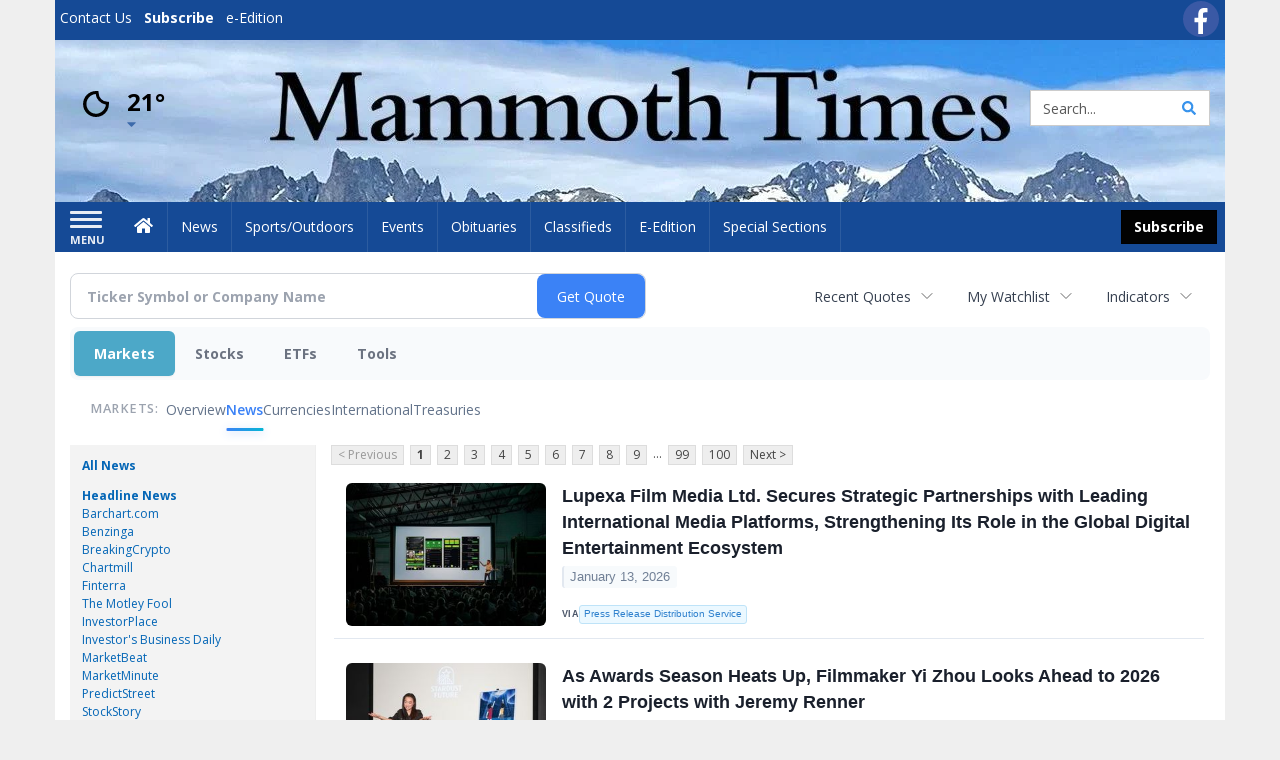

--- FILE ---
content_type: text/html; charset=utf-8
request_url: https://www.google.com/recaptcha/enterprise/anchor?ar=1&k=6LdF3BEhAAAAAEQUmLciJe0QwaHESwQFc2vwCWqh&co=aHR0cHM6Ly9idXNpbmVzcy5tYW1tb3RodGltZXMuY29tOjQ0Mw..&hl=en&v=9TiwnJFHeuIw_s0wSd3fiKfN&size=invisible&anchor-ms=20000&execute-ms=30000&cb=lewnwe6qli23
body_size: 48209
content:
<!DOCTYPE HTML><html dir="ltr" lang="en"><head><meta http-equiv="Content-Type" content="text/html; charset=UTF-8">
<meta http-equiv="X-UA-Compatible" content="IE=edge">
<title>reCAPTCHA</title>
<style type="text/css">
/* cyrillic-ext */
@font-face {
  font-family: 'Roboto';
  font-style: normal;
  font-weight: 400;
  font-stretch: 100%;
  src: url(//fonts.gstatic.com/s/roboto/v48/KFO7CnqEu92Fr1ME7kSn66aGLdTylUAMa3GUBHMdazTgWw.woff2) format('woff2');
  unicode-range: U+0460-052F, U+1C80-1C8A, U+20B4, U+2DE0-2DFF, U+A640-A69F, U+FE2E-FE2F;
}
/* cyrillic */
@font-face {
  font-family: 'Roboto';
  font-style: normal;
  font-weight: 400;
  font-stretch: 100%;
  src: url(//fonts.gstatic.com/s/roboto/v48/KFO7CnqEu92Fr1ME7kSn66aGLdTylUAMa3iUBHMdazTgWw.woff2) format('woff2');
  unicode-range: U+0301, U+0400-045F, U+0490-0491, U+04B0-04B1, U+2116;
}
/* greek-ext */
@font-face {
  font-family: 'Roboto';
  font-style: normal;
  font-weight: 400;
  font-stretch: 100%;
  src: url(//fonts.gstatic.com/s/roboto/v48/KFO7CnqEu92Fr1ME7kSn66aGLdTylUAMa3CUBHMdazTgWw.woff2) format('woff2');
  unicode-range: U+1F00-1FFF;
}
/* greek */
@font-face {
  font-family: 'Roboto';
  font-style: normal;
  font-weight: 400;
  font-stretch: 100%;
  src: url(//fonts.gstatic.com/s/roboto/v48/KFO7CnqEu92Fr1ME7kSn66aGLdTylUAMa3-UBHMdazTgWw.woff2) format('woff2');
  unicode-range: U+0370-0377, U+037A-037F, U+0384-038A, U+038C, U+038E-03A1, U+03A3-03FF;
}
/* math */
@font-face {
  font-family: 'Roboto';
  font-style: normal;
  font-weight: 400;
  font-stretch: 100%;
  src: url(//fonts.gstatic.com/s/roboto/v48/KFO7CnqEu92Fr1ME7kSn66aGLdTylUAMawCUBHMdazTgWw.woff2) format('woff2');
  unicode-range: U+0302-0303, U+0305, U+0307-0308, U+0310, U+0312, U+0315, U+031A, U+0326-0327, U+032C, U+032F-0330, U+0332-0333, U+0338, U+033A, U+0346, U+034D, U+0391-03A1, U+03A3-03A9, U+03B1-03C9, U+03D1, U+03D5-03D6, U+03F0-03F1, U+03F4-03F5, U+2016-2017, U+2034-2038, U+203C, U+2040, U+2043, U+2047, U+2050, U+2057, U+205F, U+2070-2071, U+2074-208E, U+2090-209C, U+20D0-20DC, U+20E1, U+20E5-20EF, U+2100-2112, U+2114-2115, U+2117-2121, U+2123-214F, U+2190, U+2192, U+2194-21AE, U+21B0-21E5, U+21F1-21F2, U+21F4-2211, U+2213-2214, U+2216-22FF, U+2308-230B, U+2310, U+2319, U+231C-2321, U+2336-237A, U+237C, U+2395, U+239B-23B7, U+23D0, U+23DC-23E1, U+2474-2475, U+25AF, U+25B3, U+25B7, U+25BD, U+25C1, U+25CA, U+25CC, U+25FB, U+266D-266F, U+27C0-27FF, U+2900-2AFF, U+2B0E-2B11, U+2B30-2B4C, U+2BFE, U+3030, U+FF5B, U+FF5D, U+1D400-1D7FF, U+1EE00-1EEFF;
}
/* symbols */
@font-face {
  font-family: 'Roboto';
  font-style: normal;
  font-weight: 400;
  font-stretch: 100%;
  src: url(//fonts.gstatic.com/s/roboto/v48/KFO7CnqEu92Fr1ME7kSn66aGLdTylUAMaxKUBHMdazTgWw.woff2) format('woff2');
  unicode-range: U+0001-000C, U+000E-001F, U+007F-009F, U+20DD-20E0, U+20E2-20E4, U+2150-218F, U+2190, U+2192, U+2194-2199, U+21AF, U+21E6-21F0, U+21F3, U+2218-2219, U+2299, U+22C4-22C6, U+2300-243F, U+2440-244A, U+2460-24FF, U+25A0-27BF, U+2800-28FF, U+2921-2922, U+2981, U+29BF, U+29EB, U+2B00-2BFF, U+4DC0-4DFF, U+FFF9-FFFB, U+10140-1018E, U+10190-1019C, U+101A0, U+101D0-101FD, U+102E0-102FB, U+10E60-10E7E, U+1D2C0-1D2D3, U+1D2E0-1D37F, U+1F000-1F0FF, U+1F100-1F1AD, U+1F1E6-1F1FF, U+1F30D-1F30F, U+1F315, U+1F31C, U+1F31E, U+1F320-1F32C, U+1F336, U+1F378, U+1F37D, U+1F382, U+1F393-1F39F, U+1F3A7-1F3A8, U+1F3AC-1F3AF, U+1F3C2, U+1F3C4-1F3C6, U+1F3CA-1F3CE, U+1F3D4-1F3E0, U+1F3ED, U+1F3F1-1F3F3, U+1F3F5-1F3F7, U+1F408, U+1F415, U+1F41F, U+1F426, U+1F43F, U+1F441-1F442, U+1F444, U+1F446-1F449, U+1F44C-1F44E, U+1F453, U+1F46A, U+1F47D, U+1F4A3, U+1F4B0, U+1F4B3, U+1F4B9, U+1F4BB, U+1F4BF, U+1F4C8-1F4CB, U+1F4D6, U+1F4DA, U+1F4DF, U+1F4E3-1F4E6, U+1F4EA-1F4ED, U+1F4F7, U+1F4F9-1F4FB, U+1F4FD-1F4FE, U+1F503, U+1F507-1F50B, U+1F50D, U+1F512-1F513, U+1F53E-1F54A, U+1F54F-1F5FA, U+1F610, U+1F650-1F67F, U+1F687, U+1F68D, U+1F691, U+1F694, U+1F698, U+1F6AD, U+1F6B2, U+1F6B9-1F6BA, U+1F6BC, U+1F6C6-1F6CF, U+1F6D3-1F6D7, U+1F6E0-1F6EA, U+1F6F0-1F6F3, U+1F6F7-1F6FC, U+1F700-1F7FF, U+1F800-1F80B, U+1F810-1F847, U+1F850-1F859, U+1F860-1F887, U+1F890-1F8AD, U+1F8B0-1F8BB, U+1F8C0-1F8C1, U+1F900-1F90B, U+1F93B, U+1F946, U+1F984, U+1F996, U+1F9E9, U+1FA00-1FA6F, U+1FA70-1FA7C, U+1FA80-1FA89, U+1FA8F-1FAC6, U+1FACE-1FADC, U+1FADF-1FAE9, U+1FAF0-1FAF8, U+1FB00-1FBFF;
}
/* vietnamese */
@font-face {
  font-family: 'Roboto';
  font-style: normal;
  font-weight: 400;
  font-stretch: 100%;
  src: url(//fonts.gstatic.com/s/roboto/v48/KFO7CnqEu92Fr1ME7kSn66aGLdTylUAMa3OUBHMdazTgWw.woff2) format('woff2');
  unicode-range: U+0102-0103, U+0110-0111, U+0128-0129, U+0168-0169, U+01A0-01A1, U+01AF-01B0, U+0300-0301, U+0303-0304, U+0308-0309, U+0323, U+0329, U+1EA0-1EF9, U+20AB;
}
/* latin-ext */
@font-face {
  font-family: 'Roboto';
  font-style: normal;
  font-weight: 400;
  font-stretch: 100%;
  src: url(//fonts.gstatic.com/s/roboto/v48/KFO7CnqEu92Fr1ME7kSn66aGLdTylUAMa3KUBHMdazTgWw.woff2) format('woff2');
  unicode-range: U+0100-02BA, U+02BD-02C5, U+02C7-02CC, U+02CE-02D7, U+02DD-02FF, U+0304, U+0308, U+0329, U+1D00-1DBF, U+1E00-1E9F, U+1EF2-1EFF, U+2020, U+20A0-20AB, U+20AD-20C0, U+2113, U+2C60-2C7F, U+A720-A7FF;
}
/* latin */
@font-face {
  font-family: 'Roboto';
  font-style: normal;
  font-weight: 400;
  font-stretch: 100%;
  src: url(//fonts.gstatic.com/s/roboto/v48/KFO7CnqEu92Fr1ME7kSn66aGLdTylUAMa3yUBHMdazQ.woff2) format('woff2');
  unicode-range: U+0000-00FF, U+0131, U+0152-0153, U+02BB-02BC, U+02C6, U+02DA, U+02DC, U+0304, U+0308, U+0329, U+2000-206F, U+20AC, U+2122, U+2191, U+2193, U+2212, U+2215, U+FEFF, U+FFFD;
}
/* cyrillic-ext */
@font-face {
  font-family: 'Roboto';
  font-style: normal;
  font-weight: 500;
  font-stretch: 100%;
  src: url(//fonts.gstatic.com/s/roboto/v48/KFO7CnqEu92Fr1ME7kSn66aGLdTylUAMa3GUBHMdazTgWw.woff2) format('woff2');
  unicode-range: U+0460-052F, U+1C80-1C8A, U+20B4, U+2DE0-2DFF, U+A640-A69F, U+FE2E-FE2F;
}
/* cyrillic */
@font-face {
  font-family: 'Roboto';
  font-style: normal;
  font-weight: 500;
  font-stretch: 100%;
  src: url(//fonts.gstatic.com/s/roboto/v48/KFO7CnqEu92Fr1ME7kSn66aGLdTylUAMa3iUBHMdazTgWw.woff2) format('woff2');
  unicode-range: U+0301, U+0400-045F, U+0490-0491, U+04B0-04B1, U+2116;
}
/* greek-ext */
@font-face {
  font-family: 'Roboto';
  font-style: normal;
  font-weight: 500;
  font-stretch: 100%;
  src: url(//fonts.gstatic.com/s/roboto/v48/KFO7CnqEu92Fr1ME7kSn66aGLdTylUAMa3CUBHMdazTgWw.woff2) format('woff2');
  unicode-range: U+1F00-1FFF;
}
/* greek */
@font-face {
  font-family: 'Roboto';
  font-style: normal;
  font-weight: 500;
  font-stretch: 100%;
  src: url(//fonts.gstatic.com/s/roboto/v48/KFO7CnqEu92Fr1ME7kSn66aGLdTylUAMa3-UBHMdazTgWw.woff2) format('woff2');
  unicode-range: U+0370-0377, U+037A-037F, U+0384-038A, U+038C, U+038E-03A1, U+03A3-03FF;
}
/* math */
@font-face {
  font-family: 'Roboto';
  font-style: normal;
  font-weight: 500;
  font-stretch: 100%;
  src: url(//fonts.gstatic.com/s/roboto/v48/KFO7CnqEu92Fr1ME7kSn66aGLdTylUAMawCUBHMdazTgWw.woff2) format('woff2');
  unicode-range: U+0302-0303, U+0305, U+0307-0308, U+0310, U+0312, U+0315, U+031A, U+0326-0327, U+032C, U+032F-0330, U+0332-0333, U+0338, U+033A, U+0346, U+034D, U+0391-03A1, U+03A3-03A9, U+03B1-03C9, U+03D1, U+03D5-03D6, U+03F0-03F1, U+03F4-03F5, U+2016-2017, U+2034-2038, U+203C, U+2040, U+2043, U+2047, U+2050, U+2057, U+205F, U+2070-2071, U+2074-208E, U+2090-209C, U+20D0-20DC, U+20E1, U+20E5-20EF, U+2100-2112, U+2114-2115, U+2117-2121, U+2123-214F, U+2190, U+2192, U+2194-21AE, U+21B0-21E5, U+21F1-21F2, U+21F4-2211, U+2213-2214, U+2216-22FF, U+2308-230B, U+2310, U+2319, U+231C-2321, U+2336-237A, U+237C, U+2395, U+239B-23B7, U+23D0, U+23DC-23E1, U+2474-2475, U+25AF, U+25B3, U+25B7, U+25BD, U+25C1, U+25CA, U+25CC, U+25FB, U+266D-266F, U+27C0-27FF, U+2900-2AFF, U+2B0E-2B11, U+2B30-2B4C, U+2BFE, U+3030, U+FF5B, U+FF5D, U+1D400-1D7FF, U+1EE00-1EEFF;
}
/* symbols */
@font-face {
  font-family: 'Roboto';
  font-style: normal;
  font-weight: 500;
  font-stretch: 100%;
  src: url(//fonts.gstatic.com/s/roboto/v48/KFO7CnqEu92Fr1ME7kSn66aGLdTylUAMaxKUBHMdazTgWw.woff2) format('woff2');
  unicode-range: U+0001-000C, U+000E-001F, U+007F-009F, U+20DD-20E0, U+20E2-20E4, U+2150-218F, U+2190, U+2192, U+2194-2199, U+21AF, U+21E6-21F0, U+21F3, U+2218-2219, U+2299, U+22C4-22C6, U+2300-243F, U+2440-244A, U+2460-24FF, U+25A0-27BF, U+2800-28FF, U+2921-2922, U+2981, U+29BF, U+29EB, U+2B00-2BFF, U+4DC0-4DFF, U+FFF9-FFFB, U+10140-1018E, U+10190-1019C, U+101A0, U+101D0-101FD, U+102E0-102FB, U+10E60-10E7E, U+1D2C0-1D2D3, U+1D2E0-1D37F, U+1F000-1F0FF, U+1F100-1F1AD, U+1F1E6-1F1FF, U+1F30D-1F30F, U+1F315, U+1F31C, U+1F31E, U+1F320-1F32C, U+1F336, U+1F378, U+1F37D, U+1F382, U+1F393-1F39F, U+1F3A7-1F3A8, U+1F3AC-1F3AF, U+1F3C2, U+1F3C4-1F3C6, U+1F3CA-1F3CE, U+1F3D4-1F3E0, U+1F3ED, U+1F3F1-1F3F3, U+1F3F5-1F3F7, U+1F408, U+1F415, U+1F41F, U+1F426, U+1F43F, U+1F441-1F442, U+1F444, U+1F446-1F449, U+1F44C-1F44E, U+1F453, U+1F46A, U+1F47D, U+1F4A3, U+1F4B0, U+1F4B3, U+1F4B9, U+1F4BB, U+1F4BF, U+1F4C8-1F4CB, U+1F4D6, U+1F4DA, U+1F4DF, U+1F4E3-1F4E6, U+1F4EA-1F4ED, U+1F4F7, U+1F4F9-1F4FB, U+1F4FD-1F4FE, U+1F503, U+1F507-1F50B, U+1F50D, U+1F512-1F513, U+1F53E-1F54A, U+1F54F-1F5FA, U+1F610, U+1F650-1F67F, U+1F687, U+1F68D, U+1F691, U+1F694, U+1F698, U+1F6AD, U+1F6B2, U+1F6B9-1F6BA, U+1F6BC, U+1F6C6-1F6CF, U+1F6D3-1F6D7, U+1F6E0-1F6EA, U+1F6F0-1F6F3, U+1F6F7-1F6FC, U+1F700-1F7FF, U+1F800-1F80B, U+1F810-1F847, U+1F850-1F859, U+1F860-1F887, U+1F890-1F8AD, U+1F8B0-1F8BB, U+1F8C0-1F8C1, U+1F900-1F90B, U+1F93B, U+1F946, U+1F984, U+1F996, U+1F9E9, U+1FA00-1FA6F, U+1FA70-1FA7C, U+1FA80-1FA89, U+1FA8F-1FAC6, U+1FACE-1FADC, U+1FADF-1FAE9, U+1FAF0-1FAF8, U+1FB00-1FBFF;
}
/* vietnamese */
@font-face {
  font-family: 'Roboto';
  font-style: normal;
  font-weight: 500;
  font-stretch: 100%;
  src: url(//fonts.gstatic.com/s/roboto/v48/KFO7CnqEu92Fr1ME7kSn66aGLdTylUAMa3OUBHMdazTgWw.woff2) format('woff2');
  unicode-range: U+0102-0103, U+0110-0111, U+0128-0129, U+0168-0169, U+01A0-01A1, U+01AF-01B0, U+0300-0301, U+0303-0304, U+0308-0309, U+0323, U+0329, U+1EA0-1EF9, U+20AB;
}
/* latin-ext */
@font-face {
  font-family: 'Roboto';
  font-style: normal;
  font-weight: 500;
  font-stretch: 100%;
  src: url(//fonts.gstatic.com/s/roboto/v48/KFO7CnqEu92Fr1ME7kSn66aGLdTylUAMa3KUBHMdazTgWw.woff2) format('woff2');
  unicode-range: U+0100-02BA, U+02BD-02C5, U+02C7-02CC, U+02CE-02D7, U+02DD-02FF, U+0304, U+0308, U+0329, U+1D00-1DBF, U+1E00-1E9F, U+1EF2-1EFF, U+2020, U+20A0-20AB, U+20AD-20C0, U+2113, U+2C60-2C7F, U+A720-A7FF;
}
/* latin */
@font-face {
  font-family: 'Roboto';
  font-style: normal;
  font-weight: 500;
  font-stretch: 100%;
  src: url(//fonts.gstatic.com/s/roboto/v48/KFO7CnqEu92Fr1ME7kSn66aGLdTylUAMa3yUBHMdazQ.woff2) format('woff2');
  unicode-range: U+0000-00FF, U+0131, U+0152-0153, U+02BB-02BC, U+02C6, U+02DA, U+02DC, U+0304, U+0308, U+0329, U+2000-206F, U+20AC, U+2122, U+2191, U+2193, U+2212, U+2215, U+FEFF, U+FFFD;
}
/* cyrillic-ext */
@font-face {
  font-family: 'Roboto';
  font-style: normal;
  font-weight: 900;
  font-stretch: 100%;
  src: url(//fonts.gstatic.com/s/roboto/v48/KFO7CnqEu92Fr1ME7kSn66aGLdTylUAMa3GUBHMdazTgWw.woff2) format('woff2');
  unicode-range: U+0460-052F, U+1C80-1C8A, U+20B4, U+2DE0-2DFF, U+A640-A69F, U+FE2E-FE2F;
}
/* cyrillic */
@font-face {
  font-family: 'Roboto';
  font-style: normal;
  font-weight: 900;
  font-stretch: 100%;
  src: url(//fonts.gstatic.com/s/roboto/v48/KFO7CnqEu92Fr1ME7kSn66aGLdTylUAMa3iUBHMdazTgWw.woff2) format('woff2');
  unicode-range: U+0301, U+0400-045F, U+0490-0491, U+04B0-04B1, U+2116;
}
/* greek-ext */
@font-face {
  font-family: 'Roboto';
  font-style: normal;
  font-weight: 900;
  font-stretch: 100%;
  src: url(//fonts.gstatic.com/s/roboto/v48/KFO7CnqEu92Fr1ME7kSn66aGLdTylUAMa3CUBHMdazTgWw.woff2) format('woff2');
  unicode-range: U+1F00-1FFF;
}
/* greek */
@font-face {
  font-family: 'Roboto';
  font-style: normal;
  font-weight: 900;
  font-stretch: 100%;
  src: url(//fonts.gstatic.com/s/roboto/v48/KFO7CnqEu92Fr1ME7kSn66aGLdTylUAMa3-UBHMdazTgWw.woff2) format('woff2');
  unicode-range: U+0370-0377, U+037A-037F, U+0384-038A, U+038C, U+038E-03A1, U+03A3-03FF;
}
/* math */
@font-face {
  font-family: 'Roboto';
  font-style: normal;
  font-weight: 900;
  font-stretch: 100%;
  src: url(//fonts.gstatic.com/s/roboto/v48/KFO7CnqEu92Fr1ME7kSn66aGLdTylUAMawCUBHMdazTgWw.woff2) format('woff2');
  unicode-range: U+0302-0303, U+0305, U+0307-0308, U+0310, U+0312, U+0315, U+031A, U+0326-0327, U+032C, U+032F-0330, U+0332-0333, U+0338, U+033A, U+0346, U+034D, U+0391-03A1, U+03A3-03A9, U+03B1-03C9, U+03D1, U+03D5-03D6, U+03F0-03F1, U+03F4-03F5, U+2016-2017, U+2034-2038, U+203C, U+2040, U+2043, U+2047, U+2050, U+2057, U+205F, U+2070-2071, U+2074-208E, U+2090-209C, U+20D0-20DC, U+20E1, U+20E5-20EF, U+2100-2112, U+2114-2115, U+2117-2121, U+2123-214F, U+2190, U+2192, U+2194-21AE, U+21B0-21E5, U+21F1-21F2, U+21F4-2211, U+2213-2214, U+2216-22FF, U+2308-230B, U+2310, U+2319, U+231C-2321, U+2336-237A, U+237C, U+2395, U+239B-23B7, U+23D0, U+23DC-23E1, U+2474-2475, U+25AF, U+25B3, U+25B7, U+25BD, U+25C1, U+25CA, U+25CC, U+25FB, U+266D-266F, U+27C0-27FF, U+2900-2AFF, U+2B0E-2B11, U+2B30-2B4C, U+2BFE, U+3030, U+FF5B, U+FF5D, U+1D400-1D7FF, U+1EE00-1EEFF;
}
/* symbols */
@font-face {
  font-family: 'Roboto';
  font-style: normal;
  font-weight: 900;
  font-stretch: 100%;
  src: url(//fonts.gstatic.com/s/roboto/v48/KFO7CnqEu92Fr1ME7kSn66aGLdTylUAMaxKUBHMdazTgWw.woff2) format('woff2');
  unicode-range: U+0001-000C, U+000E-001F, U+007F-009F, U+20DD-20E0, U+20E2-20E4, U+2150-218F, U+2190, U+2192, U+2194-2199, U+21AF, U+21E6-21F0, U+21F3, U+2218-2219, U+2299, U+22C4-22C6, U+2300-243F, U+2440-244A, U+2460-24FF, U+25A0-27BF, U+2800-28FF, U+2921-2922, U+2981, U+29BF, U+29EB, U+2B00-2BFF, U+4DC0-4DFF, U+FFF9-FFFB, U+10140-1018E, U+10190-1019C, U+101A0, U+101D0-101FD, U+102E0-102FB, U+10E60-10E7E, U+1D2C0-1D2D3, U+1D2E0-1D37F, U+1F000-1F0FF, U+1F100-1F1AD, U+1F1E6-1F1FF, U+1F30D-1F30F, U+1F315, U+1F31C, U+1F31E, U+1F320-1F32C, U+1F336, U+1F378, U+1F37D, U+1F382, U+1F393-1F39F, U+1F3A7-1F3A8, U+1F3AC-1F3AF, U+1F3C2, U+1F3C4-1F3C6, U+1F3CA-1F3CE, U+1F3D4-1F3E0, U+1F3ED, U+1F3F1-1F3F3, U+1F3F5-1F3F7, U+1F408, U+1F415, U+1F41F, U+1F426, U+1F43F, U+1F441-1F442, U+1F444, U+1F446-1F449, U+1F44C-1F44E, U+1F453, U+1F46A, U+1F47D, U+1F4A3, U+1F4B0, U+1F4B3, U+1F4B9, U+1F4BB, U+1F4BF, U+1F4C8-1F4CB, U+1F4D6, U+1F4DA, U+1F4DF, U+1F4E3-1F4E6, U+1F4EA-1F4ED, U+1F4F7, U+1F4F9-1F4FB, U+1F4FD-1F4FE, U+1F503, U+1F507-1F50B, U+1F50D, U+1F512-1F513, U+1F53E-1F54A, U+1F54F-1F5FA, U+1F610, U+1F650-1F67F, U+1F687, U+1F68D, U+1F691, U+1F694, U+1F698, U+1F6AD, U+1F6B2, U+1F6B9-1F6BA, U+1F6BC, U+1F6C6-1F6CF, U+1F6D3-1F6D7, U+1F6E0-1F6EA, U+1F6F0-1F6F3, U+1F6F7-1F6FC, U+1F700-1F7FF, U+1F800-1F80B, U+1F810-1F847, U+1F850-1F859, U+1F860-1F887, U+1F890-1F8AD, U+1F8B0-1F8BB, U+1F8C0-1F8C1, U+1F900-1F90B, U+1F93B, U+1F946, U+1F984, U+1F996, U+1F9E9, U+1FA00-1FA6F, U+1FA70-1FA7C, U+1FA80-1FA89, U+1FA8F-1FAC6, U+1FACE-1FADC, U+1FADF-1FAE9, U+1FAF0-1FAF8, U+1FB00-1FBFF;
}
/* vietnamese */
@font-face {
  font-family: 'Roboto';
  font-style: normal;
  font-weight: 900;
  font-stretch: 100%;
  src: url(//fonts.gstatic.com/s/roboto/v48/KFO7CnqEu92Fr1ME7kSn66aGLdTylUAMa3OUBHMdazTgWw.woff2) format('woff2');
  unicode-range: U+0102-0103, U+0110-0111, U+0128-0129, U+0168-0169, U+01A0-01A1, U+01AF-01B0, U+0300-0301, U+0303-0304, U+0308-0309, U+0323, U+0329, U+1EA0-1EF9, U+20AB;
}
/* latin-ext */
@font-face {
  font-family: 'Roboto';
  font-style: normal;
  font-weight: 900;
  font-stretch: 100%;
  src: url(//fonts.gstatic.com/s/roboto/v48/KFO7CnqEu92Fr1ME7kSn66aGLdTylUAMa3KUBHMdazTgWw.woff2) format('woff2');
  unicode-range: U+0100-02BA, U+02BD-02C5, U+02C7-02CC, U+02CE-02D7, U+02DD-02FF, U+0304, U+0308, U+0329, U+1D00-1DBF, U+1E00-1E9F, U+1EF2-1EFF, U+2020, U+20A0-20AB, U+20AD-20C0, U+2113, U+2C60-2C7F, U+A720-A7FF;
}
/* latin */
@font-face {
  font-family: 'Roboto';
  font-style: normal;
  font-weight: 900;
  font-stretch: 100%;
  src: url(//fonts.gstatic.com/s/roboto/v48/KFO7CnqEu92Fr1ME7kSn66aGLdTylUAMa3yUBHMdazQ.woff2) format('woff2');
  unicode-range: U+0000-00FF, U+0131, U+0152-0153, U+02BB-02BC, U+02C6, U+02DA, U+02DC, U+0304, U+0308, U+0329, U+2000-206F, U+20AC, U+2122, U+2191, U+2193, U+2212, U+2215, U+FEFF, U+FFFD;
}

</style>
<link rel="stylesheet" type="text/css" href="https://www.gstatic.com/recaptcha/releases/9TiwnJFHeuIw_s0wSd3fiKfN/styles__ltr.css">
<script nonce="p-GFvH9eKRFJX1Dk_QV_6Q" type="text/javascript">window['__recaptcha_api'] = 'https://www.google.com/recaptcha/enterprise/';</script>
<script type="text/javascript" src="https://www.gstatic.com/recaptcha/releases/9TiwnJFHeuIw_s0wSd3fiKfN/recaptcha__en.js" nonce="p-GFvH9eKRFJX1Dk_QV_6Q">
      
    </script></head>
<body><div id="rc-anchor-alert" class="rc-anchor-alert"></div>
<input type="hidden" id="recaptcha-token" value="[base64]">
<script type="text/javascript" nonce="p-GFvH9eKRFJX1Dk_QV_6Q">
      recaptcha.anchor.Main.init("[\x22ainput\x22,[\x22bgdata\x22,\x22\x22,\[base64]/[base64]/bmV3IFpbdF0obVswXSk6Sz09Mj9uZXcgWlt0XShtWzBdLG1bMV0pOks9PTM/bmV3IFpbdF0obVswXSxtWzFdLG1bMl0pOks9PTQ/[base64]/[base64]/[base64]/[base64]/[base64]/[base64]/[base64]/[base64]/[base64]/[base64]/[base64]/[base64]/[base64]/[base64]\\u003d\\u003d\x22,\[base64]\\u003d\\u003d\x22,\x22w6vCvcOvwqwewr8hWxrCuMOiJHkWwpvDo8KCXDQlZ8KEEHzCh1oWwrs7MsOBw7gzwq93NXJvExYfw7oXI8Kgw7bDty80fibCkMKpZFrCtsOlw5dQNSl/Al7DqHzCtsKZw4jDicKUAsO9w4IWw6jCr8K/PcOdesOWHU1dw6VOIsOnwppxw4vCqG/CpMKLAcKFwrvCk1bDgHzCrsKOYmRFwoQcbSrClnrDhxDCrcKMECRKwqfDvEPClcOjw6fDlcKuLTsBVsOtworCjxzDr8KVIW1iw6AMwrLDm0PDvjtbFMOpw5jCgsO/MGPDtcKCTA/[base64]/FTTDjDIuSsKRw7LDjMKfQcOUw65aw6Y8wpXCtzZ9w4R0NwxmbA1IP8O4CsOMwqBEwo3DtcK/wpd7EcKuwqhrF8O+wqMRPy44wox+w7HCh8OrMsOOwoDDncOnw67CpsO9Z08aBz7CgQJ6LMOdwr/DmCvDhyjDuATCu8ORwo80Ly/DsG3DuMKOdsOaw5M/w5MSw7TChcO/[base64]/DosO6w6LDh0sIw7vDq8KWw7HChVnClMKQw47DvcO/[base64]/G8KPw4cResKYw5nCgnIvw6HDjDnCkQ4XPy95wrsHQcK6w5nDjFrDp8KWwpXDnzU6AcODe8KWPkvDkCTCgBAuNHXDlF9Xb8OQFjrDksO0wqVkPm7Cok/DpQzCvsORMMKIIsK7wp/DrsOywow3ABpdwofCgcOzHsOTFjQMw74/w6nDvCQIw7/[base64]/CozBOw51VYyMFCz7Cm0fDiWXCocO2w7Ijw77Cg8ONwqBDHQ8sZcOmw7XDjDvDlmDCocOwZMKdwpXDlGvCq8OgPMK3w4EYMkcjLcOBw5cPIzvDj8K/P8KGw4nCo3IJbX3Cixczw79hw4zDplXCnBAgw7rDiMKAw7kIw6/CmmYBF8OmdVo6wpR5GMOkWwLChsKEQFPDuUEdwrNjYMKFIcOtwoFIMsKZXAzCm1Vxwposwq5Wfn9CTsKXK8KFwptlfMKZB8OHUFU3woTDlATDq8K7w4pKMEsgbFU3w67Dj8Oqw6PChsO1Tn7Dj0dXX8KswpEnXsOPw4fCtTcFw57CjMKgNQx/woc1e8O4DMKbwrBpHGfDn1toasOfKQzCqMKPCMKvUXPDpl3DjsOoQQsBw4xNwpfCoA3CvjrCph7Cv8Otwq7ChsKQGsOdw5t9JcOYw6Quwp1tZsOEFwLCtQ4NwpHDiMKmw4HDiTnCjW7CmD9TEMODQsKcJSbDo8Opw41jw4o2eRvCtBjCkcKDwprCisKCwp/[base64]/DhcO/AADDpsOGXcK5w5zDmFAwPWnCmsKKZULDsy4/w6jDvMK1cWjDmMOJwoodwqkJJMKGJMKyYnbCiGnCkzALw5V+ZU3CvsKZw73CtMOBw53CvMO5w68lw71mwq3CtMKbwpHCh8O7wqV2wobCgzfCrzVKw7nDssK+wq/DgcOawqnDo8KZNUDCucKxJ20LL8KkM8K6JgvCo8KAw6hAw5LCi8OlwpHDkElMScKMBMK4wrPCr8O8BRfCo0NVw67Dv8KfwofDgMKJwoESw50DwpnCgMOMw7DCkMKzCsK3YA/[base64]/w4MWcULDlDoBwrs8w5vDmcO9Mz0dasOnKQTDtHTCkydkJjUewoZUworCgibDpS7Djgd8wqXCr3/Ds2JGwpkpw4zCi23DvMK8w7UlKG0BdcKyw5/CpsOuw4rDk8OawpPCml88XMOIw49Sw67CssKUAUlYwqPDsUIBbsKpw5rCm8KcJcOjwowrN8KXIsKFamVzw7EdJMOQw4PDvxXCjsKfRiYvbjI9w5/Cuwxbwo7DjAJMZ8K+woZYasO0w5/DhHXDqMOEwrfDmmJpNAbDmcK/E3HDhW5TNyPCn8OLwqPCmMO4w7DCoTPCm8KBDRPCusOBwpg1wrbDs2Aww604M8KdecKjworDqMKbUmM6wqjDglNLYWJ/Y8KAw49WbMOZwp7CqlXDmTV5dsOJEBbCvsOuw4nDlcK/wrvDl3hadTUabzk9OsOkw7RFaH7DiMOaLcKsex3CtxvDojHCo8Kvwq3ChiXDtsOEwrbDscOCTcOsYsO1bFbCjFw/YcKWw6LDkMKEwrPDrcKpw51Two9fw5/DkcK/aMKewq/CshPCl8KsTw7Dm8OQwrZAMCrCgsO/D8OyAMKXwqHCl8KhfyXColHCoMKJw7Yrwo1xw5NRVn4PIDJZwpzCkj7DtChlTDJNw4o2XDctA8OGCHNRw6A1ES4OwqsPccObUsKGYifDplHDjMKRw4nDs1/Co8OPPRoOPyPCkMKRw5zDh8KKacO1KcO3w77CiVjCucKpEhTDu8K7J8Oxw7nDucOpZl/[base64]/w407fMKiwpVjw6HDicKuEm7DocO/XD7CvDLCtMOFCcKdw5TCi2VKwrjChcO9worDucKQwoXDnkYuG8O8fWt1w6vChcK2wqfDrcKXw57DtsKJwpN3w4RcFMKEw7vCuj9VWW4Dw7cVWcKjwrTCkcKuw593wpvClcOAfMOPwojCpcOzSX/DpsKVwqUgwo5sw4lUcn49woFWF2AFDcK5TVPDoEkhHF1Vw5bDg8OJRcOlQcOQw6QIw447w4zCksKSwojCn8KdBw7DilTDkzFIeE/[base64]/[base64]/[base64]/[base64]/woQ0ZVVjMlZyMDjCmcOSdVVXwqvDqsKNMsKGTHTDuhvCiz4EUSTDjMKbX8KNfMO1wo/DvBnDgjl8w7nDi3bCncKvwqZnZ8Kcw6IRwoUvwp3Cs8OWw6nDp8OcMsOFYhUWR8KPJXELTMKRw4XDvzLCu8OWwoPCkMOlTBjCqxAsVsOYaAPChsOkOMONT3PCosOYasOZG8Kkw6fDowUhw7k1wpXDt8OdwpN3YA/DnMOww4IJFBIow5paFMOyHjrDssKjbl9gw6XCgm8LEsOhcXbDtcO4w6DCiEXCkkbCtMOzw5LCi2Yvc8KWMmHDgWrDv8Kmw7dRwqvDgMO6wokSHl/CkyM8wo4AE8OxRFRoScKPwroJRcOXwrHCocOrF1jDocKDw7/CnEXDg8Oew4vDscKOwq8Mw6hUVE5rw4bChAMfLcKbw6LCjsK6XMOmw5PCksK5wohOVUFlCsO5YMKYwpsWA8OJMMO5JcO2w4HDlFvChnfDv8Kcwp/[base64]/DjsKlwrF9wozDk8KTw4fDqcOjNggowpBuwqIqWhFkw4AdPcO1HsObwptwwrl6wqvCrMKgwq8gDMK6woPCrMKzFRjDscKVbCJWw4JjMFvDl8OeOsO9wqDDmcKJw6PDtAQ4w57Cm8KNwoYNwqLCgwXCnMOgwrrCqsKEwoE8MBfCmHRSWsOuQMKwXMKQFMKqTsO/[base64]/Dl1wUwopIVcK+wrDClcK9JsK+NGzChk9LVFPCq8O6OTnDnlbDrcK1wpHDlcOaw5QqY2fCoW7CoF43wr1IY8KAL8KqCFzCocO4wqJZwphuaxbCtk/CmcO/[base64]/[base64]/DrRJjEW/ClsKYWDfDsSnDkyrCk1w4w6pOWgrCk8OmZ8KCwo7CusK2w7nCik89McKzSSXDn8Kew7XCjA/CvQ7ClMO0RMOGTcKmwqBbwqXDqDZAGmpXwrZ+w5ZAZGlwUXNVw6xNw4p8w5PDkVgrD3DCmsO0w613w61Cw5HCrsK8w6DDtMKWTcKMUz9qw6sAw78/w7EDw54HwoXCgWbCvE3CjcOPw6phLhZ/[base64]/DhlA8wplPY05tw4fCvxjDjcKxBRtoJ1XDr23CqMKrN03CjMOxw4NTIhwawpAYVMKyT8KWwoNQw5hzS8OoTMKbwpZYwpbCoknCgsK5wocLUcKtw55bfEnCjTZdNMORcMOfEsOaXsOsWXvDq3vDiEjDmEvDlBzDpsOvw7hhwrZ7wojCp8KjwrrCkXU/wpcjLMKNw5/DjcK3wqrDmDB/[base64]/DoR8XeBvDrmd7wpHCiHjDlAouwoQMNsO5w7vDssOkw4nCh8OwAGbDnAAVw6rCt8OPEsOqw5E5w63DhmXDrQrDjXvCrkddTMO8FwTDoQMxw5TDnXY9w616w5URbF3DtMOXVMKFQMKPUMKKW8KJccKAfy9KecK2VMOyVEpOw6zCpArCpG/CihHCi1HDuU1dw7gMHsOCS2Irwo/CviMmJRnCn3drw7XDjVXCkMOow5PCpWxQw67DpTFIwovCi8OQw5/DjcKsCzbClsKCFmEnw4M7w7JBwrjDtR/Cq37DhiJTd8KOwosFWcK1w7UmS2fCm8OHLiYlCMKCwo7CuQvDsDVMES5TwpfCrsO0fMKdw6dKwrAFwpNew4A/QMKyw6rCqMOHaHHCscOSwp/DhsK6KWPCmsOWwrjCnEzCkVbDncOaHkYIR8KUw6tjw5jDq3vDvcOeC8OoexrDvFbDrsKZPsOkAEwJw4A/cMOFwrYrV8O+GhZ9wofCtcOhwqlCwqQQe2TDhn0kwr/DnMK1wo7DocOHwoUMGHnCnsKfNFYhwqXDjMKULT8Ta8Oowp/CgjLDo8OfVEwkwpLCp8KBFcOsVlLCqMObw7jDksKdw6fDuUZfw6h6eDp5w5oPcEkvEHXDi8K2PH/CvhTCtRLDpsKYDlHCmcO9AzbCvizCmF1df8OowoHCnzPDo3IXRR3DqWbDqMKiwrY4BkM1bcOLWMK/wo7CuMOBLAzDgwHDvMOILMOCwr7DsMKDYkjDvXrDjS9cwrrDr8OcOsO2YRpNZUjCk8KLFsO+dsK2I3fCl8KXCMKvbyjDqz3Dg8OwHcKYwopYworCicOxw4fDsVY2PXfDv0duwrLCqcKkUsOkwpLCtjXDo8KGwonDjMK4IV/Cj8OMfGI8w5EEPlfClcOyw4nDusO9DFtAw4Ikw67DgkNLw4wzehnCuix8wp/[base64]/[base64]/NsOcw5jCkRQhYMOJHsKjw4sbZsOFwoYkIG4Rwpk4MnbCl8OhwodZXwPDiFFVKgzDhQEEC8OFworCvwI9w7zDlsKTw6kII8Kmw5nDgMOPPcOJw7/DuxvDnwMtbcKywqYgw5l/GcKuwo1MecKaw6LCuip/MA3DhwM9cm5aw4TCo1rCuMKwwprDqHpJDcKSYhzDk03DlQzCkl3DoRPDkMKtw7jDhSl+wowUEMORwrbCo3XCgMOBbsKfw4/DuScdb03Di8O4wpjDnU4BBlDDtcKJZsK+w7JswrXDpMKrVmTChGLDoj/CtcK0wqDDlWxnTMOoNcO2HMKfwrMMw4HCihDDo8O8w7QqGcKcZcKoRcKoccKaw4xnw6dFwp90YMOjwqTDksKxw5dQw7fCpcO6w6BZwpwdwrgCw4/DhUV7wp4dw6HDncOPwpvCpxPCg27CiTXDsCbDmMOxwoHDksKrwpR9IjJkMkxgE1nChBrCvsOvw6zDscOaG8Ksw7N3EjXCiEAdRCTDn0gVFcOzL8KNfDrClnrCqFfCv2jCmBLCgsOgUFhrw5jDhsOKDFDCg8K2bcOQwrN/wpvDlMOTwqPCmsOQw5rDn8O7F8KNClbDscKfEXkSw7jCn3jCicKgKsKzwqtVwobCqMOIw6V8wqTCiHYyAcOGw4AXEl4/[base64]/Dp1fCncKAwp1awrMxBMKddMKCA8OoYSVGwrN6DsK4worCg3bCuCJ3w4DCtcOhC8Kvw4MyZ8OsYBIUw6RDwrQnP8KxD8KqI8OfSWYhwp/ClMONYWswUg5fAlEHSzLDin4bB8OdSsOWwpbDssKCQhVjQcOlSAkITsK4w7rDgBxMwrd3dErCvEkuT3HDmsOcw4zDnMKhHyTCk3RQExDCgWbDrcKtEGnCrWIVwqLCgcK6w6PCpBfDl0d+w6vCnsKkwro/wqDDncO2e8OlU8KZw4jClcKaDBAJU2fChcOQeMOfwpYQCcKWCnXCqMOxKsKqDSzDqlDDg8OUw5zClTPCisKIP8Khw73DuCdKAhvDpnMxw4rDl8OabsOcY8OKLcKww4rCpEjCicO6w6TCgcKZIDB/w4vCn8KRwonCmgJzXsOMw4fDog9HwrrDj8K+w4/[base64]/CsS1FHcKLw7XDkVg/McKadFvDmMK4w5/DkMOoHsO5e8OhwpnCtzzDhBh5XB3DgMK9TcKMwpPCogjDq8K5w7hgw4LDpE/Cvm3CscOuVsO9w4xrfMO2wpTCkcOnw4x4w7XDvDPCjF1nSjsbLVUlVcOVSnXCtRrDiMO4w7vDmMOPw6tww7fCrBw3wqhcwrrCn8K8UA5kKsKdXcKDRMOtwqfCisObw5/DkyXClh5KHsOULMKgUMK4McOcw4XDvV0iwrXCq05MwpM6w4Mvw4bDucKSwrDDhE3CjlnDg8OjFRnDjmXCvMOqK3JSwrdqwo/[base64]/CjsODZghGwqDDnsOOGmzChmYyw5nDqgJWw7UvBnvDnhx9w7k8PSvDmhnDjEPCrFltEntWIsO5wo1XAsKSICvDqcOQwrDDvMO1WcOReMKHwqLCnh3DjcOfY2kMw7rCrD/[base64]/DsBFHRsKUw7sUwoLCq8KXwoLCp8OJZMKnw6Uee8O8DsKOKsOfYGx3wofDhsKXNMKnJCpFIsKtEifDqcK8w7EhQSnDhUnCuh7Cg8OLw67DnwbCuhLCjcOJwpgiw6h/wpo+wrzCssKgwqnCvhxIw7BTP17DicKxwrB4UWVDWGVmRE3DkcKmcCQ4KxxiT8O/KcKPIMOoRwnDssK+MxbDucOSLsKnw7vCoAB0DiQswr0pWMOawp/CiTVGA8KldHDDncOKwqBTw6w7N8O6EBLDuivCuS4ww5AUw5XDo8Kiw6rCm2AEO1RobcOfFsOjKcOBw7XDmWNkwrzCmcOtVRghP8OcYcOfwr7DlcKnNBXDhcKew4MYw7ArRTrDiMK/YSfCgnRXw4rCgMO+LsK8woDCq384w7LDgcKBQMOpPcOZw5oHL2bCkT0fdgJswpvCtQwzHsKcwojCpjPDkcO/wo4OCA/CnD3Ch8OfwrwvDB5Ywqk6Q0rCvQnCvMONfjg5woLDoUsBcwZbfEI8GCHDo2U+w7ofw5Bia8Kyw5hyI8O7c8O+woJHw510ewtHwrvDkmtgw44qXcODw4ckwrrDnUjCphIFd8Orw5dNwqFUZ8K5wqbDnifDgxDDqMKxw6/DqGMRQy5bwqrDqAIzwq/Cnw7CjwvClFc4wp9ef8Kpw68hwoYHw4U6HcKCwpfClMKJw55LVlrDl8KoITcbCsK2VcKmBEXDqMOhC8OVFGpfYcKNFmjCnsKFw5TCmcOKcQ3DrsOswpHDlcKKLEwgw7bCnRbCvjc1wpw5AsKDwqgkwp8SAcKwwo/Co1PCvD0twp3CtMKyPTPDl8OBw4UuAsKHQjzDr2LDrcOjw5fDsjfChMK2fFvDmn7DqTh0VMKqw6gUw4oYwqEowplfwpAmaXIuXURrWcO/[base64]/ChmzDssKCNQbCtRttScOETyrDmm0/dMKow5lEAX02ZsOyw4h0DMK6P8ObLnJzHHDCnsKmUMKHYg7CncOcG2vCiBLCoWsdw4jDgDoUdsOrw57DgToeXSoywq/DhcOMSTM1E8OSGMKFw6rCgVfDrsOFGMOKw4xqwpfCqMKcw5TCoXTDhmbDkcOpw6jCgFbCkUTCqcKgw4IRw6pNw7dKSTktw7rCm8KZwoA1wrzDucKCRcKvwr1dGMOGw5Q5J2LClU1yw7low7oPw7dhwr/CisO1PkPCkXvDhELCsRvDq8KLworCmcOwQMOTZ8OiYVd/[base64]/w6nCkm4XSMOswoDChcO0bFHDkhceHMOZFGdkw5XCkMOzXF7Dr0kmSsKkwpV9fiFbeh7DsMKLw65DZcOoEX7CvQzDkMK/w6F/wqYAwprCsFTDjkIZwpzCssO3woZCFsKQccOEGCTCisKLJXI5wqVUZnYDVWjCp8KYwrArSFFGN8KEwqHCk0/[base64]/NBjDsSxiK8OzL8KfbxMyw75hWMKxecKTwq7DisKDwpJ3Zh/CscOxwqbChBTDoDbDr8OXFsK+w7/Dt2bDk0bDnmvCmFADwrsLUsOZw73CrMOzw5U6woHCocOZRCRJw4xtW8OgeV55wol4w6bDoAVZc1fCqiTCiMKNw6hiVcO8w5gcw7gZw5jDtsKoAFR5wp/CmmJJc8KAaMKiLcKuwrnCow5ZeMKCwqvDr8OAImlUw6TDm8OowoFYTcODw6DCihsnMl7DoRHCssOfw648w5bDisKEwqnDkyvDg2XCv0rDoMODwq9tw4ooX8KLwoBvZgYLUsKQJXdtAcK2wqJUw67CriPDonTDnlHDocKowp/CgkjDrsKqworDvn7DicOewprCgWcYwpM3w79Xw4IIXlgpHcKEw481wr3DlcOKwrfDtMKJZTnDkMKtPU1rRMKvKMOJcMKDw5lYIMKtwpUMPwTDucKSw7DCim9NwrrDgS7DniLCuR0/[base64]/DUnCp3EMwqrDn8KYwpjDrgnDscOBSG/[base64]/Di8KQw5rDisOQFsKmA1E/A2RGwpfCrB4ew4DCvGLCnVE8w5/CkcOVw5LDpRTDkMKDJhYNLcKHw43Drntrwo/[base64]/MsO2wqrDsHUOw554VTRiwo8YwqIlwrQqeQAZwofCnjYwTsKKwoVLw5LDoAPClzxBbjnDr3zCmsKRwpBawoXCuDjCr8Ogwp/DlcOiQgJ6wobCs8OZc8OUw5zCnTPCmnPCssKxw5LDq8KfGCDDqzDCuW/CmcK7WMOuIV9kewYcwqvCjFRJw57CrcKPe8K0w5nCr2tuw6UKasKXwoNdJxxOXDfDvlrDgR9mQsO5wrZbc8O1wqYACCfCn0M0w5bDqcKIFcOacMK5AcOFwqDCq8Kbw7VQwr5GTcOxVnzCmEtyw4bCvjnDvCFVw4QDAcKuwpdEwonCoMO/wrhfHAMuwrHDt8OzQyvDlMK5UcKfw5oEw7AsHsOsO8OzecKWw44oJMOmLzXCkWQsRVN4w7/DpX4bwoHDvsKlXsKyc8O1wqPCpMO5MCzDrMOhBSQGw5/[base64]/CgTDCvWvDqx3Dv3NRwr9Gwp7DmMOcw6Yiw7YcMcObAgRdw7bCj8Ozw4bDo3FPw41Cw5nCksOZwp55SwHDr8KjbcOYwoISw6TCjsO6McKpMSxsw5UwI3Yhw47ColHDojHDkcKow7gzdWHDksOedMO9w6Z/[base64]/[base64]/DqzZuEmlKDcOKwo0Owpwcwq/CksO5w6cEDsO5dMOdXw3DpcOMw4BTb8KlDApfOcOucyjCtAERw4hZHMOXJMKhwptIOGo2UsKWWxbDkCAnRC7DjwbCgwJrFcOlw4XCjsK/[base64]/wpJuw6Q/w6YIwqVBbAdfeVTDsMK5w5MVZEbDjcOzH8KOw67DmMOqasK8W1/DvGXCujkLwqPCgcOFWCHCicOASMK3wqwPwr/Dmg8Xwq1UBm4CwqHCuXnCpcOkTMOrw4/DjcKSwpLChELCmsKWVsOsw6c/woXDt8OQw43CnsKWfMO8A2Zob8KPAADDkzvDsMKNMsOWwr/DtMOiFgA0wqTDk8OKwrUlw7bCqR/DncOUw7PDt8Kaw6DDtcKtw4Y0H3hlGgXCrGkgw7RzwrJLJQFuP2HDjMKFw7XChnvCrsOaGiHCvEnChcKQI8OVD0/CqcOtSsKHwr54LkNhOMK3wrduw5fDtDt4wojChcKTEcKvwoMvw4IUP8OjBSbCr8KhZcKxZDJzwr7CtcOzD8Kaw6glw4BWWRxDw4bDqCsiAsKXJsKhWEQWw6YZw4rCucOhEsO3w65kF8K2LMOSGBYkwpjCmMOPW8KfMMKmCcOhS8OePcKGMGdcCMKvw6Mrw4/Cr8Kgwr9hEBXCh8Ouw6XCl2x2UgxvwrvCnU46w6bDiEjDq8KKwo0OekHCmcK4KSbDiMO/WlHCoSLCt3tvXcKFw4jDhMKrwoECJ8KmSsOhwpA6w6/[base64]/wqnCuRTCj0XDukoRw5ENwrPDiMKaw43DhRQHe8OKw7bDscKJecO5wofDgcOOw6PCmj11w6xTwq1xw5MMwrDDvS9jwo9+Lw/[base64]/FyHCrx1MwqA3JcKZwpDDsm5tdX/DnBjCm3FIw4TCuhsKMsKKCR7CsjLCmgRcPATDu8OnwpFSccKKesKXwqJ2w6Iww5Q7VVUrwrvCkcKkwpPChjVcw4XDnWc0GyUtK8KIwoPCjE/[base64]/DjVbCvBDDp8O5fcKDazw0w7gAXRhvw5c3w44/DMKpEl8uSnEjWT43wrHDjkjDjQzDgsOswrsMw7gDw6LDjMOaw6JcVcOfworDlMOEHHvCi2bDvcKFwoM8wrUVwoQwE1TCiD8Iw74MaQrCgcOOHcO3emzCtGERD8OVwoAjMVEdAcO/w5DCnQMbw5TDlcKbw5XCn8KQQCNFPsKiw6bDrMKCWB/ClcOIw5HCthHDtcOawo/CsMKDwphrDm3CmcKIV8KlSHjChcOawp/CjApxwoDDgVB7w5zCrj40w4HCkMOxwqpQw5ACwrLDh8Kvb8ONwqTDhAtJw5EEwrFfw6TDmcKuw4tTw4ZtC8O8FCfDvkPDksK6w7p/w4g0w7x8w7o8dAp9JcKoXMKrwp0aLG7DnyrDhcOpUH0pIsKbA1BWw7U3w7XDu8OPw6PCqsKkKMKhdMOeUVPDi8KKGMKtw6jCj8KBWMO+wqPCiAXDsTXDgV3DonAreMKBN8KiJDbDn8OcfVcdw7/DpiXCgGRVwrbCucKIwpUCwo3ChsKlCMOPGsOEMcOewpYDAA3Du1pGegrCnsO9bx8FWcK8woUXw5c4acO7w5Zrw6BJw7xvZsOgJ8KAw5Bjcwp7w5JxwrHCssOsbcOfMR/CjMOmw7JRw4bDicKvd8OWw63DpcOCwrgOwqDCsMOzNEXDqEoPwqvDjMOKW3A+a8O4HhfDgsKgwo1Uw5DDuMO1wrsHwrzDgVFcw5luwqcPwpAacA3CjGfCtULCiVzCgMOAR03CtGxRS8KsaRfCq8Oww5sRPz9gXnlANMORw7DCr8O3M1HDpyI/N2oAUCDCsmd/QDUXbyAmccKmCW3DtsOjLsKIwrnDvcKxZSECEDbCksOkJMK4w6nDhnvDowfDlcOywpPCkQ9IHcK/wpfCgiHClEXCj8KfwrjDoMOpQUcoPl3DlHUWdHt8B8OjwpbCn2VNLWZAUS/Cj8K5YsOJaMO1HsKnHcOtwpsEGgXDjsO+A2DCosKTw4YBaMOdw6NXw6zChENew6jDs241EMO1UMO4VMOxbn/Cm27Dvx5/wqHDkRHCkAEVGkfDo8KVN8OFBz7DomBabcKbwo13KizCmxd/w61kw7HChcOowrN5GWLCgS/[base64]/CucKQI8O9fMOCUkFVQkEWwrIAwoJRw6nDvUPCpwc0V8OXeRDCsGkNV8K9w5DCgn9EwpHCpSFmbULClH/DiBRswrFQFsO2MipuwpJZLAtVwojCjj7Do8OGw7RxJsO0AsO/LsOiw5RiNsOZw5LDm8OCbsOfw4jCn8O/HVXDjMKfw6MsF3rCpS3DqwcFTMOXdG4Vw5XCkHPCl8OENWXDl2R/w4Ngwq7CucKDwrHCk8K+JCrClQzClsOKw57CtMOLTMOlw6AYw7rCqsKCBmwlEDo2U8OUwrPCoTbCnVLChTxvwrMqwrPDlcOtVMK3WyrDnHFIRMO/wrTDsVpPSmh9wqbClBZxw5JPSkbDvSLCh3EpCMKow63DpcKWw4o5PlrDlsKLwq7DjcOnJMO+QcONU8KDw6zDoFrDjjrDjsK7NMOYNiXCkyJwMsO8wqonBMOywqtvBMKtw5oNwph9GMKtwp3DgcKGCj8xw5zClcKpIxbChFPDvcO+V2fDihlgGFx3w4/[base64]/[base64]/[base64]/[base64]/CqnAFI8OxwpMvwrjCgybClX/Dm28Uw6tRaSvCrF/Dgz06wqbDqMOebiZcw75HKUPDhMK1w4TCgEDDlzXDuhvCnMOAwo1tw6A3w5PCr3jCp8KjZMK/[base64]/w47Dk8KYwqtTw43DncO1wp/CncOBRRglw6DCpMO4w5fDpT8RJiVYw5LDpcO2SnPDjFHDlsOuRmnCvMKFZMKlwqTDt8Ozw4rCncKXwqNAw4M7w7Rjw4jDoE/CtUvDsVLDkcKVw4DDgzJ2w7VaQ8OgecKLNcOlw4DCn8KdM8OjwqltBC1hDcKebMOVw64Vw6VxV8K/w6QeXytYwo1mVsKxwrENw5vDpR5qYh/Do8OZwq/CuMOfWxzCmMK5wrMbw6Ijw7gOZMOhbTIEPMOhSsKtGcO0FRbCrEUZw5fDuFYXwpNdwrYowqPCmEp4bsOgwpbDvQsyw7XDhh/ClcKgBS7ChMOFDlV5blkPJ8KcwrjDsyDCtMOpw5LDpFrDicOxUwjDmRV8wrhvw6g3wpnCvMKNwqAkKsKIYTnDgjHCuDTDhgHDm3cpw4DDscKmETEew4EsTsOWwqoLU8O2FGZYQ8OeAsKGZMK0wo7Dn1LDrgZtAsOsHkvCrMKqwoPCvHJEwpA+MsOSNsKcw7nDnUcvw7/DpnQFw6XCsMKtwobDm8OSwovCnnrDriAGw4/Cvw/DosKmGXobwpPDjMKZOWTClcK7w4MSL33CvUrChMK5w7HCnUoww7fDqC3CpMO0wo0Jwp8Dw5TDtRIBE8O/w7bDkH4kG8OYc8KkJgzDnMKBSTbCicKWw601w5sFPB/Dm8Ocwqw+asOcwqElOMO0SsOyF8OVHywYw7MLwp5iw7XCjX3Duz/ChcOCwonCgcKyMcKFw4HCixbDm8OoZMOCdGERDD4wYsKdwo/CoFgCwq/Cjl/DsyzCqAUowpzDsMKSw7VdKXUgw4bCsV7DkMKuA0w2wrVLYMKHw5sLwq1mwoTDuW/[base64]/CqXLDu3lgw6zDmzcVMWnCh1llwobCo0rDiUPDocKxRkYPw6TCvBjDgD/DmMKkwqfDk8Kiwq8yw4ddGzTDtmN4w6PCqcKtFsKVwrTCn8Kjwok/[base64]/DjmTCr1LCvMKPBVcEw5BHFHfDpcOuWsO/w6jDqk3Cu8O6w5ojQVRrw4PCh8Oww6kdw5vDs0fCmDXDsW8cw4TDi8Kew7DDpMKSw6DCpwUQw40bfMOcBDDCoBDDiGEpwqcGA1UdMsKywrtVIhEdbVDCtR/DhsKIEsKSSk7CtT8Vw7Mbw7bCgWVVw5weSzLCqcK/wpVPw5XCoMOYY3ZZwqrDn8KEw5ZwEsO6w5J8w6XDvMOYwpAfwodfw5TCt8OAeDfDjRjChMOESm9rwrJ3BXvDtMKHDcKmw4Z7w4hzw4DDkMKZw6V7wqnCvcObw5TCrlFebxTCn8Kywp/DnFBGw7ovwqXDk3NrwrDCl3jDj8KVw4lzw77DmsO3wpEnXsOCXMOQw5PDlsO3woY2TkAVwotew5vClXnCky41HhgWCy/[base64]/CjxMEMcOOLVsSXcKvwobDlsOAw4LDnmMOXsOsKcOtYMORw50JcsKGKsKYw7nDjETDscKPwq9ywrnDticdNyfCrMOzwp8nHjwpw7JHw58dFsKvw5DCl1oCw58rbT/DmsKewq9Jw6fCjMKJWMKidTEAAHt+TMO6wpjCj8K/SRY/w4QTw73Cs8Onw7cqwqvDvQERwpLCrmTCkxbCrMKuwolXwrnCh8Ofw6wew6PCiMKaw7DDhcOuEMOsIWbCqVMOwo/ChMK8woBAwqLDocOHw5Y9WBzDh8O3w48jw7V4wobCnBNMw4E4wrbDk1xRwotAPHXChMKVw5kkFHRJwoPDksO5GG1ZL8KCw6MZw4pKKw1HNcOJwoIvBm1sayAMwoF+XMOnw6NNwodsw5zCpsKkwp51P8KkUWzDt8OIw5DCtsKRw5FeC8OtRsOPw6/CtCRDCcKgw6HDssKlwrkMwp/DmiIPecKgZW8EFMODw7IgHcOkeMOyL3LCgF5VFMKnUhjDusO1Bi3CqMKuw7jDm8KQMcONwo/DkU/ChcOVw6fDrhjDjEnDjMOdFsKCwpk8Sw9xwo0zETM2w7/Cs8K0w7bDqsKowp/[base64]/FMKcUsO0w7Q+GznDtsOPw6TDjcOmwobCvcKuw6sGMcK5wobDg8O4XiHCu8OPXcKBw7Yrw4bCusORwqImNMKrRcK8wrwWwobCh8KmfCfDgcKFw7bDrnlfw5QEWcKpw6dNc2/[base64]/DjcKcwp4HIVTDh8KsIMORQ3rCnzjDscK0YExrGQXCn8KBwrckwrI6OMKJCMO9wqbCksO9RG5hwoVGa8OkFcKxw43ChmF7McKvwoJAGxoHFcOXw5vCsWLDgsOTw7jDk8Kyw7PDvMKSLcKbGQo/eGPDnMKOw5MtMcO4w4TCiV/CmcO8woHCoMKIw63DvMK9w6/[base64]/D8OowoQ/w5vDrcODworCizxFOsKuQ8OMeh/DvXnCnMOlwojDmMKWwqrDvsO3H05iwrFESi4zZcOnYgPDgcO1TMOwYcKFw6bCsU3Dhh0pwpd7w51ywpTDtnsdKcOQwrHDgGNIw6Z6HcK0wq3CvcObw6ZMTcKdNQZiwo/[base64]/CucKYwofDscOVwq/Coj7CkcOsDwzCiAosNVVtwrDDjcOXAsKHGcKvLmnDtcKNw5IUXcKgI0dmV8KsR8KqTwLCj33DgcOfw5bDrsOyScODwqXDssKvwq3DoEItw4wdw5M4Bl0qVxVBwrrDq3/CqHzCny7DjzHDrTjDjyrDs8OLw7kPM1PCnGJ8HcOdwpgDwofDmsKwwqRiw7oUJsOJAsKuwqFhJsK0wrTDqMOzwrZJw6dYw49twrBrEsOfwoxqImzCnW8yw5LDszPCpsOwwq0aOkbCrhp/wrogwpMrPcOTTMOnwqhhw7pYw7YQwqJcZGTDhgPCqRjDimJSw47DscK3bcO+w7nChsKIwprDmsKJwp/DjcKUw4jDssOgPVVUaWJxwr/[base64]/JMKPP8KMbGkVXsOxHcKFAsKMw5g2wrJXVSV7dcKnwosAWcOjwrjDp8OBw7UcHBjCuMOSBcOcwqPDsDjDozQUwoohwrpzw6o0KcOZW8K/w7QjWHLDh3bCqVbCpsO9cxthS3U3w6TDsgdGHsKHwpJ4wr8Bwo3DsgXDrMOUB8KVRMKtA8O0wotnwqgAdkIQPRlzwocWwqMXw58cNy/DtcOwLMOvwol5w5bCp8Kzw57DqWRgwrzDnsKOCMKKwpzDvcKcCm3CtgTDt8KnwprDu8KVY8OdFCbCt8KAwrHDnBjCg8O+MgrCpcK4c0E+w7Azw63Dj1jDt2vDi8KLw5QGWmrDs1XDq8O9YcOEXsOGT8OfPXDDoGUowr5AYcOkNDhjYChiwo/CgMK2C2XDjMK7w5/Cj8OoX3ZmQhbDicKxQMO5a3wPPmkdwoLChkApw7HDhsO2XxElw4DCrsK2w7xtw4oiw4rCh15iw5oDDTwSw63DocObwozCjnnDvTNld8K3CMONwpbDjsOPw78jOVV3ZA05ScOBVcKiYcONTnTCqMKGe8KadcKfw4nCgjjDhRg5ex4lw7LCqsKUHh7CgcO/c2bCm8OgfSHCglXDr3XDuV3CpMKGw6l9w73Ci3k6aD7CksKfesKHwpsTVh7DlsOnHD0dw5wvDW9HDFcpw4fCt8ObwoZhwp/CtsODB8OdCcKgJnHDksKyLMKcR8Omw4pbSyTCpcOuN8O3IcOywoJcNHNWwpXDqwclM8KKwqjCiMKEwohRwrXCnzBAJj9SHMKXI8KewrowwpBrR8K9bUsuwqLCknXDs2bCqsKlwrXCqsKAwoMzw5luDcOKw7nCmcKjB0LCtCxDwqbDtkxWw4YwXsO/YsK8JgxTwrp1d8OZwr7CqcKqGMO+PMKAwqh6b2HCtsKEI8OBfMKHJ3oGwo5Aw5IJU8OgwqDCjsK4wr5ZLsKDdygvwpcMwo/CqFnDrcKRw74fwrvDjMKxKMKhJcOLRFJbwo5jcDHDjcKIX21hw6HDpcKTXsObfwrDtlXDvhhSS8OwSMK5TsOiAsKLUsOUGsKbw7zClDXDik7DgsKSXkrCuFHCnsK0esKjwrDDkMObw6d/w7PCpUEXJnDCuMK/w7jDhnPDsMK6wpZbBMOuDMOLZsKiw6Etw6HDpnLDunjCkHfDpS/[base64]/DgT/DlwzCoMOnciHClMKcCsO1w7DCmXXDkMKLwpMPLMKHw6cuUMOPX8Kdw5UlE8KywrbDtcOBWyzDqX7Ds1guwoUUWxFCOAHCs1/CvMO4IWVtwpIiwo9/wqjDrsK6w4oXHcKnw7VrwooWwrfCoBnDunLCscKUw6DDv0jCsMOXwpHCpw7CucOjVcKLKgDCnwfCnGXDqMOACGFfwpnDmcOew7NefApGw5zDqXTCg8KlfzHDp8OTw7LCvsOHwrPCnMKbw6gmw7rDvRjCgXjCogPDq8KeBUnDhMK/HcKtVsOcHgpjw5zCjx7Duw0twp/Cv8Ogw4cMAMK6EXN5XcOswoY2wpvCtcKMQ8KKfxAlwoTDtX/Dq182NWbDpMOHwpVSw51swrfCjlXCmMO9fcOiwo4+ZsOHLsO3w6bDgWxgMcOdFR/CohfDkGwvGcO/[base64]\x22],null,[\x22conf\x22,null,\x226LdF3BEhAAAAAEQUmLciJe0QwaHESwQFc2vwCWqh\x22,0,null,null,null,1,[21,125,63,73,95,87,41,43,42,83,102,105,109,121],[-3059940,424],0,null,null,null,null,0,1,0,null,700,1,null,0,\x22CvkBEg8I8ajhFRgAOgZUOU5CNWISDwjmjuIVGAA6BlFCb29IYxIPCPeI5jcYADoGb2lsZURkEg8I8M3jFRgBOgZmSVZJaGISDwjiyqA3GAE6BmdMTkNIYxIPCN6/tzcYADoGZWF6dTZkEg8I2NKBMhgAOgZBcTc3dmYSDgi45ZQyGAE6BVFCT0QwEg8I0tuVNxgAOgZmZmFXQWUSDwiV2JQyGAA6BlBxNjBuZBIPCMXziDcYADoGYVhvaWFjEg8IjcqGMhgBOgZPd040dGYSDgiK/Yg3GAA6BU1mSUk0GhwIAxIYHRHwl+M3Dv++pQYZ+osJGaEKGZzijAIZ\x22,0,0,null,null,1,null,0,0],\x22https://business.mammothtimes.com:443\x22,null,[3,1,1],null,null,null,1,3600,[\x22https://www.google.com/intl/en/policies/privacy/\x22,\x22https://www.google.com/intl/en/policies/terms/\x22],\x224uI9i196fT0dFVhz36z8hsfMjF6f7pkLSPUgQ05+NMI\\u003d\x22,1,0,null,1,1768374266688,0,0,[30,65,213,227],null,[152,134,206,79],\x22RC-EQ5KFek4vAFBPQ\x22,null,null,null,null,null,\x220dAFcWeA6y7Ro3RDuuOztkxy3hzcfi9VAwp9HkT2nXl0bSd2GGbMWmqOPdM5v8GDXxD-Viaynk5vfIrYK2DLqCFNTcweJDa57d_A\x22,1768457066745]");
    </script></body></html>

--- FILE ---
content_type: text/css
request_url: https://business.mammothtimes.com/privatelabel/page/markets/news.css
body_size: 322
content:
.invc .marketnews .sidebar {
}
.invc .marketnews .sidebar .widget{
 padding: 1em;
 background: #F3F3F3;
 border-right: 1px solid #eee;
 margin-right: 1em;
}
.invc .marketnews .title {
 padding-top: 1em;
 font-weight: bold;
}
.invc .marketnews .title:first-child {
 padding-top: 0;
}

.invc .marketnews LI {
 white-space: nowrap;
}

.invc .marketnews A {
 line-height: 1.5;
}
.invc .marketnews A.selected {
 color: #333;
 font-weight: bold;
}

